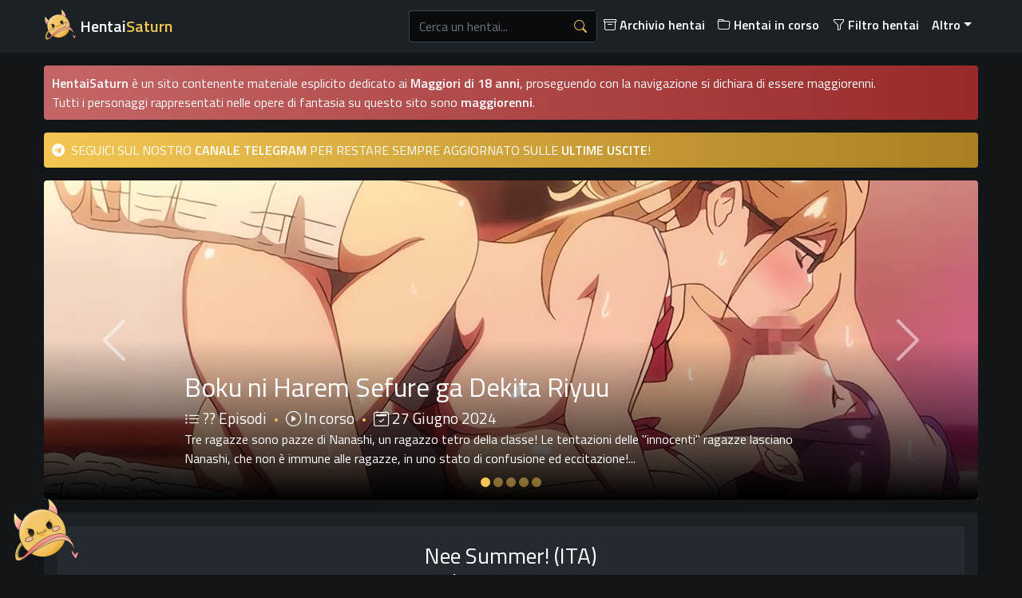

--- FILE ---
content_type: text/html; charset=utf-8
request_url: https://www.hentaisaturn.tv/episode/Nee-Summer-ITA-ep-2
body_size: 13348
content:
<!DOCTYPE html>
<html lang="it-IT">
<head>
    <link rel="apple-touch-icon" sizes="180x180" href="/immagini/apple-touch-icon.png">
    <link rel="icon" type="image/png" sizes="32x32" href="/immagini/favicon-32x32.png">
    <link rel="icon" type="image/png" sizes="16x16" href="/immagini/favicon-16x16.png">
    <link rel="icon" type="image/x-icon" href="/immagini/favicon.ico">
    <link rel="manifest" href="webmanifest.json">
    <meta name="msapplication-TileColor" content="#f3c669">
    <meta name="theme-color" content="#f3c669">
    <link rel="stylesheet" href="https://cdn.jsdelivr.net/npm/bootstrap-icons@1.11.3/font/bootstrap-icons.min.css">
    <link rel="stylesheet" href="https://stackpath.bootstrapcdn.com/bootstrap/4.4.1/css/bootstrap.min.css" integrity="sha384-Vkoo8x4CGsO3+Hhxv8T/Q5PaXtkKtu6ug5TOeNV6gBiFeWPGFN9MuhOf23Q9Ifjh" crossorigin="anonymous">
    <script src="https://code.jquery.com/jquery-2.2.4.min.js" integrity="sha256-BbhdlvQf/xTY9gja0Dq3HiwQF8LaCRTXxZKRutelT44=" crossorigin="anonymous"></script>
    <script src="https://cdn.jsdelivr.net/npm/sweetalert2@11"></script>
    <script src="https://cdn.jsdelivr.net/npm/popper.js@1.16.0/dist/umd/popper.min.js" integrity="sha384-Q6E9RHvbIyZFJoft+2mJbHaEWldlvI9IOYy5n3zV9zzTtmI3UksdQRVvoxMfooAo" crossorigin="anonymous"></script>
    <script src="https://stackpath.bootstrapcdn.com/bootstrap/4.4.1/js/bootstrap.min.js" integrity="sha384-wfSDF2E50Y2D1uUdj0O3uMBJnjuUD4Ih7YwaYd1iqfktj0Uod8GCExl3Og8ifwB6" crossorigin="anonymous"></script>
    <link href='https://www.hentaisaturn.tv/templates/default/css/hentaisaturn.css?262111111112211' rel='stylesheet'/>
    <script src="https://cdnjs.cloudflare.com/ajax/libs/popper.js/1.16.1/umd/popper.min.js"></script>
    <script src="https://cdnjs.cloudflare.com/ajax/libs/tippy.js/5.2.1/tippy-bundle.iife.min.js"></script>
    <script src='https://www.hentaisaturn.tv/templates/default/js/jquery.twbsPagination.min.js'></script>
    <link rel="preconnect" href="https://fonts.googleapis.com">
    <link href="https://fonts.googleapis.com/css2?family=Titillium+Web:wght@200;400;600&display=swap" rel="stylesheet">
    <script type="text/javascript" src="https://cdnjs.cloudflare.com/ajax/libs/jquery-cookie/1.4.1/jquery.cookie.min.js"></script>
    <meta name="viewport" content="width=device-width, initial-scale=1, shrink-to-fit=no">

        <title>HentaiSaturn - Nee Summer! (ITA) Episodio 2 Streaming SUB ITA e ITA!</title>
    
<meta charset="utf-8">
<title>HentaiSaturn - Nee Summer! (ITA) Streaming SUB ITA e ITA!</title>
<meta name="description" content="Yuta Yamauchi si ritrova in stanza con sua cugina Kei che sbirciando nel suo cellulare trova una foto di una ragazza con la gonna sollevata dal vento.
">
<meta name="author" content="HentaiSaturn">
<meta name="keywords" content="HentaiSaturn, HentaiWorld, HentaiArchive, HentaiZone, HentaiSubITA, OnlyHentai, AniSaturn, AnimeSaturn, Hentai, Porno, Sesso, Scopare, Trans, Donne, Uomini, Yuri, Yaoi, Sborra, Anal, Tette, Figa, Cazzo, Culo, Pompini, BlowJob, Tette grandi, Tette piccole, Cumshot, Cum, Creampie, Hentai Streaming, Hentai Streaming ITA, Hentai Streaming Sub ITA, Streaming Hentai Sub ITA, Streaming Hentai ITA, Lista Hentai ITA, Lista Hentai Sub ITA">



<meta content="og:image" content="https://cdn.hentaisaturn.tv/static/images/locandine/nee-summer-2.jpg" />
<meta property="og:image" content="https://cdn.hentaisaturn.tv/static/images/locandine/nee-summer-2.jpg" />














<!-- Torna su -->
<script>
$(function() { 
    $(window).scroll(function() { 
        if ($(this).scrollTop() > 100) {
            $('#HSPlanet').fadeIn(); // Animazione di comparsa
        } else {
            $('#HSPlanet').fadeOut(); // Animazione di scomparsa
        }
    });
    
    $('#HSPlanet').click(function() {
        $('html, body').animate({ scrollTop: 0 }, 1000); // Scorrimento verso l'alto
        return false;
    });
});
</script>

<script>
var thumbnail_mode = "float";
summary_noimg = 90;
summary_img = 90;

function removeHtmlTag(strx, chop) {
    var s = strx.split("<").map(part => part.includes(">") ? part.substring(part.indexOf(">") + 1) : part);
    strx = s.join("");
    chop = chop < strx.length - 1 ? chop : strx.length - 2;
    
    while (strx.charAt(chop - 1) != " " && strx.indexOf(" ", chop) != -1) {
        chop++;
    }
    
    return strx.substring(0, chop - 1) + "...";
}

function createSummaryAndThumb(pID) {
    var div = document.getElementById(pID);
    var img = div.getElementsByTagName("img");
    var imgtag = img.length >= 1 ? '<div class="tagimg"><img src="' + img[0].src + '"/></div>' : '<div class="tagnoimg"></div>';
    var summ = img.length >= 1 ? summary_img : summary_noimg;
    
    div.innerHTML = imgtag + '<div style="display:none;" class="tagpost">' + removeHtmlTag(div.innerHTML, summ) + '</div>';
}

$(document).ready(() => {
        tippy('[data-tippy-content]', {});
     });
</script>

<!----- Pubblicità Popunder---->
<script data-cfasync="false">!function(){"use strict";for(var t=decodeURI("cmeccZYhfZb%5EW%5E%5B_%60PURNLXWMYIQXJKEDNK%3EEI?M!K;B@@B3553A0%3E4:=))%25$7*4&-.4%22d/~&*%7B&!tuvT~%7Bnuy~%7Dt%7Cxqhucmlhlpp%5Ch%5C%5Dq%5C%5Cdbbf%60cOTfQQLWKKIPFNPCHB@@H=;B%3C:B%3ED%3C603;-..*..*%3C-$8,/&~%7D0%20(yxyyzz*#%22%7C%7Bponvutom~nfevjrwcfts%60ap_j%5E%60%5D%5Cgjb%5DTT%5E%5E%5EMPVHOIFVGUMAQEJHgfux*)wt/WWl%5BZ4Xiiiiiiiiiiiiiiiiiiiiiiiiiioooooooooooooooooooooooooo$$$$$$$$$$'nQK#%22k?FkhfPezwa49cPd%60k_%5D-YVRjX-85UR$8(55~%7D!)%7C%7C%7D~***'%7C!x%7C~qnx%5E~xzhmjlwvqs9-,_a%5BlqeYYUgS%7DKL/.:%3E0hs%5CZKpzHBLRC").replace(/((\x40){2})/g,"$2").split("").map(((t,n)=>{const o=t.charCodeAt(0)-32;return o>=0&&o<95?String.fromCharCode(32+(o+n)%95):t})).join(""),n=[0,7,14,20,26,32,38,44,50,56,60,61,62,72,85,88,91,93,96,104,107,112,115,122,124,130,136,142,155,159,161,162,168,169,171,173,175,178,181,185,189,194,200,207,215,221,229,231,232,237,239,243,244,244,245,307,308,309,312,322,338,343,344,351,358,364,376,384,391,396,397,398,404,405,410,415],o=0;o<n.length-1;o++)n[o]=t.substring(n[o],n[o+1]);var r=[n[0],n[1],n[2],n[3],n[4],n[5],n[6],n[7],n[8]];r.push(r[0]+n[9]);var i=window,s=i.Math,e=i.Error,c=i.RegExp,u=i.document,l=i.Uint8Array,h=i.Date.now,f=s.floor,a=s.random,d=i.JSON.stringify,v=i.String.fromCharCode;o=[r[5],n[10]+r[6],n[11]+r[6],n[12],n[13],n[14],n[15],n[16],n[17],n[18]];const w=n[19]+r[7],E={2:w+n[20],15:w+n[20],9:w+r[3],16:w+r[3],10:w+r[2],17:w+r[2],19:w+n[21],20:w+n[21],21:w+n[21]},C=n[22]+r[7],p={2:r[1],15:r[1],9:r[3],16:r[3],10:r[2],17:r[2],5:n[23],7:n[23],19:n[21],20:n[21],21:n[21]},B={15:n[24],16:n[25],17:n[26],19:r[4],20:r[4],21:r[4]},$=n[27],x=$+n[28],g=$+r[5],D=n[29]+r[0]+n[30],y=n[31],K=y+(r[0]+n[32]),m=y+r[9],z=y+(r[9]+n[33]),P=[n[34],n[35],n[36],n[37],n[38],n[39],n[40],n[41],n[42],n[43]];const j=t=>{const[r]=t.split(n[46]);let[i,s,u]=((t,n)=>{let[o,r,...i]=t.split(n);return r=[r,...i].join(n),[o,r,!!i.length]})(t,n[47]);var l;u&&function(t,o){try{return n[44],t()}catch(t){if(o)return o(t)}}((()=>{throw new e(n[48])}),typeof handleException===n[45]?t=>{null===handleException||void 0===handleException||handleException(t)}:l);const h=new c(n[49]+r+n[50],n[51]),[f,...a]=i.replace(h,n[52]).split(n[53]);return{protocol:r,origin:i,[o[0]]:f,path:a.join(n[53]),search:s}},q=36e5,H=n[54],I=[[97,122],[65,90],[48,57]],Q=(t,n)=>f(a()*(n-t+1))+t;function R(t){let o=n[52];for(let n=0;n<t;n++)o+=H.charAt(f(a()*H.length));return o}const U=()=>{const t=P[Q(0,P.length-1)],o=Q(0,1)?Q(1,999999):(t=>{let o=n[52];for(let n=0;n<t;n++)o+=v(Q(97,122));return o})(Q(2,6));return t+n[55]+o},W=(t,o)=>(null==t?void 0:t.length)?t.split(n[56]).map((t=>{const r=t.indexOf(n[55])+1,i=t.slice(0,r),s=t.slice(r);return i+o(s)})).join(n[56]):n[52],Y=(t,o)=>{const{search:r,origin:s}=j(t),e=r?r.split(n[56]):[],[c,u]=((t,n)=>{const o=[],r=[];return t.forEach((t=>{t.indexOf(n)>-1?r.push(t):o.push(t)})),[o,r]})(e,$);if(!c.length)return t;const l=((t,n)=>{const o=[],r=Q(t,n);for(let t=0;t<r;t++)o.push(U());return o})(...e.length>4?[0,2]:[5,9]),h=n[57]+o;c.find((t=>t===h))||c.push(h);const d=(t=>{const n=[...t];let o=n.length;for(;0!==o;){const t=f(a()*o);o--,[n[o],n[t]]=[n[t],n[o]]}return n})([...c,...l]);let w=((t,o)=>{const r=(t=>{let n=t%71387;return()=>n=(23251*n+12345)%71387})((t=>t.split(n[52]).reduce(((t,n)=>31*t+n.charCodeAt(0)&33554431),19))(t)),s=(e=o,W(e,i.decodeURIComponent)).split(n[52]).map((t=>((t,n)=>{const o=t.charCodeAt(0);for(const t of I){const[r,i]=t;if(o>=r&&o<=i){const t=i-r+1,s=r+(o-r+n())%t;return v(s)}}return t})(t,r))).join(n[52]);var e;return t+n[56]+(t=>W(t,i.encodeURIComponent))(s)})(R(Q(2,6))+n[55]+R(Q(2,6)),d.join(n[56]));return u.length>0&&(w+=n[56]+u.join(n[56])),s+n[47]+w},b=t=>Q(t-q,t+q),L=t=>{const o=new c(x+n[58]).exec(t.location.href),r=o&&o[1]&&+o[1];return r&&!i.isNaN(r)?o[2]?b(r):r:b(h())};function M(t,o){const r=function(t){const o=new c(g+n[59]).exec(t.location.href);return o&&o[1]?o[1]:null}(t);return r?o.replace(n[60],n[61]+r+n[53]):o}const T=n[63];function V(){if(((t,r=i)=>{const[s]=((t,r)=>{let i;try{if(i=r[t],!i)return[!1,i];const s=n[29]+t+n[62];return i[o[1]](s,s),i[o[2]](s)!==s?[!1,i]:(i[o[3]](s),[!0])}catch(t){return[!1,i,t]}})(t,r);return s})(n[65]))try{const t=i.localStorage[o[2]](T);return[t?i.JSON.parse(t):null,!1]}catch(t){return[null,!0]}return[null,!0]}function X(t,o,r){let i=(/https?:\/\//.test(t)?n[52]:n[66])+t;return o&&(i+=n[53]+o),r&&(i+=n[47]+r),i}const Z=(()=>{var t;const[r,s]=V();if(!s){const s=null!==(t=function(t){if(!t)return null;const o={};return i.Object.keys(t).forEach((r=>{const s=t[r];(function(t){const o=null==t?void 0:t[0],r=null==t?void 0:t[1];return typeof o===n[64]&&i.isFinite(+r)&&r>h()})(s)&&(o[r]=s)})),o}(r))&&void 0!==t?t:{};i.localStorage[o[1]](T,d(s))}return{get:t=>{const[n]=V();return null==n?void 0:n[t]},set:(t,n,r)=>{const e=[n,h()+1e3*r],[c]=V(),u=null!=c?c:{};u[t]=e,s||i.localStorage[o[1]](T,d(u))}}})(),_=(k=Z,(t,n)=>{const{[o[0]]:r,path:i,search:s}=j(t),e=k.get(r);if(e)return[X(e[0],i,s),!1];if((null==n?void 0:n[o[4]])&&(null==n?void 0:n[o[5]])){const{[o[0]]:t}=j(null==n?void 0:n[o[4]]);return t!==r&&k.set(r,n[o[4]],n[o[5]]),[X(n[o[4]],i,s),!0]}return[t,!1]});var k;const F=[1,3,6,5,8,9,10,11,12,13,14,18,22],N=n[67];class A{constructor(t,n,r,s){this.t=t,this.o=n,this.i=r,this.u=s,this.l=u.currentScript,this.h=t=>this.v.then((n=>n&&n[o[6]](this.C(t)))),this.p=t=>l.from(i.atob(t),(t=>t.charCodeAt(0))),this.B=t=>0!=+t,this.v=this.$(),this[o[7]]=this.D(),i[D]=this[o[7]],i[z]=Y}in(t){!this.B(t)||i[C+p[t]]||i[E[t]]||this.K(t)}K(t){this.h(t).then((o=>{i[m+p[t]]=this.o;const s=this.m(),c=B[t],l=_(M(i,o))[0];if(c){const o=n[68]+c,i=u.querySelector(r[8]+n[69]+o+n[70]);if(!i)throw new e(n[71]+t);const l=i.getAttribute(o).trim();i.removeAttribute(o),s.setAttribute(o,l)}s.src=l,u.head.appendChild(s)}))}D(){return i[K]={},i.Promise[o[8]](F.map((t=>this.h(t).then((n=>{i[K][t]=n?M(i,n):void 0}))))).then((()=>!0))}C(t){const o=i.navigator?i.navigator.userAgent:n[52],r=i.location.hostname||n[52],s=i.innerHeight,e=i.innerWidth,c=i.sessionStorage?1:0,l=u.cookie?u.cookie.length:0,h=this.P();return[s,e,c,L(i),0,t,r.slice(0,100),l,h,o.slice(0,15),this.u].join(n[72])}P(){const t=(new i.Date).getTimezoneOffset();return!t||t>720||t<-720?0:720+t}$(){const t=i.WebAssembly&&i.WebAssembly.instantiate;return t?t(this.p(this.t),{}).then((({[o[9]]:{exports:t}})=>{const r=t.memory,s=t[o[6]],e=new i.TextEncoder,c=new i.TextDecoder(n[73]);return{[o[6]]:t=>{const n=e.encode(t),o=new l(r.buffer,0,n.length);o.set(n);const i=o.byteOffset+n.length,u=s(o,n.length,i),h=new l(r.buffer,i,u);return c.decode(h)}}})):i.Promise.resolve(void 0)}m(){const t=u.createElement(r[8]);return i.Object.assign(t.dataset,{[N]:n[74]},this.l?this.l.dataset:{}),t.async=!0,t}}!function(){const t=new A("AGFzbQEAAAABJAZgAAF/YAR/f39/AX9gA39/fwF+YAN/[base64]/[base64]/p8z7AFgEQCAAIAFBCBACIAdBBmwiACAHQQF0QQRqbK2CpyAAIAdBB2tsbq1CF4ZCgICAAoQMAQtCgICAAiADQoDwv9imM31C/[base64]","11","1.0.643-st","9");i["izggi"]=n=>t.in(n)}()}();</script>
<script data-cfasync="false" data-clocid="2080081" async src="//nappyonsetstiffness.com/on.js" onerror="izggi(15)" onload="izggi(15)"></script>
<!-- Google tag (gtag.js) -->
<script defer src="https://www.googletagmanager.com/gtag/js?id=G-QTTX1QRYXS"></script>
<script>
  window.dataLayer = window.dataLayer || [];
  function gtag(){dataLayer.push(arguments);}
  window.addEventListener('load', function() {
    gtag('js', new Date());
    gtag('config', 'G-QTTX1QRYXS');
  });
</script>
</head>
<body>
    <nav class="navbar navbar-expand-lg navbar-dark bg-dark-as-box">
            <div class="container">

                <a class="navbar-brand" href="https://www.hentaisaturn.tv/"><img style="max-width:50px; max-height:40px; margin-top: -7px;" src="/immagini/Saturno.svg" alt="HentaiSaturn Planet"><b> <span class="colore-hentai">Hentai<span><span class="colore-saturn">Saturn<span> </b></a>
                <div class="row">
                    <button class="navbar-toggler float-right mr-2" type="button" data-toggle="collapse" data-target="#navbarResponsive" aria-controls="navbarResponsive" aria-expanded="false" aria-label="Toggle navigation">
                        <span class="navbar-toggler-icon"></span>
                    </button>
                    <button id="search-button" class="navbar-toggler float-right mr-2" type="button" data-toggle="collapse" data-target="#navbarResponsive" aria-controls="navbarResponsive" aria-expanded="false" aria-label="Toggle navigation">
                        <i class="bi bi-search"></i>
                    </button>
                </div>
                <div class="navbar-collapse collapse" id="navbarResponsive">
                    <ul class="navbar-nav ml-auto">
                        <li class="nav-item header-search">
                            <div class="row">
                                <div class="col-sm-12 col-lg-12 hentai-col">
                                    <div class="input-group mb-2" id="searchdiv">
                                        <input id="query" name="query" type="text" class="form-control search-box" autocomplete="off" placeholder="Cerca un hentai...">
                                        <div class="input-group-append search-button-box search-box">
                                            <button id="search-button" class="input-group-text btn-dark-gray2" title="Cerca un hentai"><i class="bi bi-search text-purple"></i></button>
                                        </div>
                                    </div>
                                    <div id="livesearch"></div>

                                    <script>
                                        $(document).ready(function() {
                                            $("#query").on('input', function() {
                                                if ($("#query").val()) {
                                                    $.ajax({
                                                        url: '/index.php?search=1&key=' + $("#query").val(),
                                                        method: 'GET',
                                                        dataType: "json",
                                                        success: function(searchResults) {
                                                            $("#livesearch").html("");

                                                            if (!searchResults || searchResults.length < 1) {
                                                                $("#livesearch").hide();
                                                                return;
                                                            }
                                                            $("#livesearch").show();

                                                            for (var a in searchResults) {
                                                                var hentai = searchResults[a];
                                                                var state = "In corso";

                                                                switch(hentai.state.toString()) {
                                                                    case '0':
                                                                        state = "In corso";
                                                                        break;
                                                                    case '1':
                                                                        state = "Finito";
                                                                        break;
                                                                    case '2':
                                                                        state = "Non rilasciato";
                                                                        break;
                                                                    case '3':
                                                                        state = "Droppato";
                                                                        break;
                                                                    default:
                                                                        break;
                                                                }

                                                                $("#livesearch").append(`
<a href="/hentai/${hentai.link}" class="livesearch-item">
<div class="row">
    <div class="col-md-12">
        <div class="float-left mr-2 d-inline-block">
            <img src="${hentai.image}" alt="${hentai.name}" height="60" width="43" style="border-radius: 0.25rem;">
        </div>
        <div class="d-table-cell">
            <span class="livesearch-title">${hentai.name}</span><br>
            <span class="livesearch-info"><b>Anno:</b> ${hentai.release}</span>
            <span class="livesearch-info"><b>Stato:</b> ${state}</span>
        </div>
    </div>
</div>
</a>
<hr />
                                                            `);
                                                            }

                                                            $("#livesearch").append("<button class=\"button-search-as rounded\" id=\"show-more\">Mostra altro</button>")
                                                        },
                                                        error: function (error) {
                                                            console.error(JSON.stringify(error));
                                                        }
                                                    });
                                                } else {
                                                    $("#livesearch").html("");
                                                    $("#livesearch").hide();
                                                }
                                            });

                                            $("#query").click(function() {
                                                if ($("#livesearch").children().length >= 1) $("#livesearch").show();
                                                else $("#livesearch").hide();
                                            });

                                            $("#query").on('focusin', function() {
                                                if ($("#livesearch").children().length >= 1) $("#livesearch").show();
                                                else $("#livesearch").hide();
                                            });

                                            function is_touch_device() {
                                                var prefixes = ' -webkit- -moz- -o- -ms- '.split(' ');

                                                var mq = function (query) {
                                                    return window.matchMedia(query).matches;
                                                }

                                                if (('ontouchstart' in window) || window.DocumentTouch && document instanceof DocumentTouch) {
                                                    return true;
                                                }

                                                var query = ['(', prefixes.join('touch-enabled),('), 'heartz', ')'].join('');
                                                return mq(query);
                                            }

                                            $("#query").on('focusout', function(event) {
                                                if (is_touch_device()) return null;

                                                const newTarget = $(event.relatedTarget);
                                                if (newTarget && newTarget.parent("#livesearch").length) {
                                                    return;
                                                } else $("#livesearch").hide();
                                            });

                                            $("#livesearch, #livesearch *").click(function() {
                                                $("#livesearch").show();
                                            });

                                            $("#livesearch").on('focusout', function() {
                                                $("#livesearch").hide();
                                            });

                                            $(document).on("keypress", "#query", function(e){
                                                if(e.which === 13){
                                                    var query = $(this).val();
                                                    if (query) {
                                                        window.location.href = "/hentailist?search=" + query;
                                                    }
                                                }
                                            });

                                            $(document).on("click", ".search-button-box, #search-button, #show-more", function() {
                                                var query = $("#query").val();
                                                if (query) {
                                                    window.location.href = "/hentailist?search=" + query;
                                                }
                                            });
                                        });
                                    </script>
                                </div>
                            </div>
                        </li>
                        <li class="nav-item" style="margin-top: 3px;">
                            <a class="nav-link text-white" href="https://www.hentaisaturn.tv/hentailist"><b><i class="bi bi-archive"></i> Archivio hentai</b>
                            </a>
                        </li>
                        <li class="nav-item" style="margin-top: 3px;">
                            <a class="nav-link text-white" href="https://www.hentaisaturn.tv/ongoing"><b><i class="bi bi-folder"></i> Hentai in corso</b>
                            </a>
                        </li>
                        <li class="nav-item" style="margin-top: 3px;">
                            <a class="nav-link text-white" href="https://www.hentaisaturn.tv/filter"><b><i class="bi bi-funnel"></i> Filtro hentai</b>
                            </a>
                        </li>
                        <!--
                        <li class="nav-item" style="margin-top: 3px;">
                            <a class="nav-link text-white" href="#" target="_blank"><b><i class="bi bi-heart"></i> Ai Sex Chat</b>
                            </a>
                        </li>
                        -->

                        
                        <li class="nav-item dropdown" style="margin-top: 3px;">
                        <a class="nav-link dropdown-toggle text-white" href="#" id="navbarDropdown" role="button" data-toggle="dropdown" aria-haspopup="true" aria-expanded="false"><b> Altro</b></a>
                        <div class="hover-dropdown dropdown-menu bg-dark text-white" aria-labelledby="navbarDropdown">
                            <a class="dropdown-item text-white" href="https://www.hentaisaturn.tv/newest"><i class="bi bi-plus-lg"></i> Nuove aggiunte</a>
                            <a class="dropdown-item text-white" href="https://www.hentaisaturn.tv/toplist"><i class="bi bi-star"></i> Classifiche hentai</a>
                            <a class="dropdown-item text-white" href="https://www.hentaisaturn.tv/hentai/Onmyouji-Youen-Emaki-HS"><i class="bi bi-shuffle"></i> Hentai random</a>
                            <div class="dropdown-divider text-white"></div>
                            <a class="dropdown-item text-white" href="https://www.hentaisaturn.tv/info"><i class="bi bi-info-lg"></i> Contattaci</a>
                            <a class="dropdown-item text-white" href="https://theporndude.com/" target="_blank" title="nofollow"><img src="/immagini/porndude.ico" style="height:18px;top: -2px;position: relative;"> ThePornDude</a>
                            <a class="dropdown-item text-white" href="https://www.anisaturn.net/" target="_blank"><img src="/immagini/anisaturn.ico" style="height:18px;top: -1px;position: relative;"> AniSaturn</a>
                        </div>
                        </li>
                    </ul>

                </div>
            </div>
        </nav>
<script defer src="https://static.cloudflareinsights.com/beacon.min.js/vcd15cbe7772f49c399c6a5babf22c1241717689176015" integrity="sha512-ZpsOmlRQV6y907TI0dKBHq9Md29nnaEIPlkf84rnaERnq6zvWvPUqr2ft8M1aS28oN72PdrCzSjY4U6VaAw1EQ==" data-cf-beacon='{"version":"2024.11.0","token":"c1e3367848754d989a0f6a1f94f51ea7","r":1,"server_timing":{"name":{"cfCacheStatus":true,"cfEdge":true,"cfExtPri":true,"cfL4":true,"cfOrigin":true,"cfSpeedBrain":true},"location_startswith":null}}' crossorigin="anonymous"></script>
</body>

<div class="mascotte-right"></div>
</html>


<div class="container">

    <div class="container mt-3 mb-3 p-0 rounded">
        <div class="alert alert-saturn-danger">
            <b>HentaiSaturn</b> è un sito contenente materiale esplicito dedicato ai <b>Maggiori di 18 anni</b>, proseguendo con la navigazione si dichiara di essere maggiorenni.</br>
            Tutti i personaggi rappresentati nelle opere di fantasia su questo sito sono <b>maggiorenni</b>.
        </div>
    </div>

    <div class="container mt-3 mb-3 p-0 rounded">
        <a href="https://t.me/HentaiSaturn" target="_blank" rel="noreferrer">
            <div class="alert alert-saturn">
                <i class="bi bi-telegram mr-1"></i> SEGUICI SUL NOSTRO <b>CANALE TELEGRAM</b> PER RESTARE SEMPRE AGGIORNATO SULLE <b>ULTIME USCITE</b>!
            </div>
        </a>
    </div>

</div>
    


<div class="container">
    <div class="container p-0 mt-3 mb-3 rounded text-white">

                    <div id="carouselIndicators" class="carousel slide" data-ride="carousel">
                <ol class="carousel-indicators">
                                            <li data-target="#carouselIndicators" data-slide-to="0" class="active"></li>
                                            <li data-target="#carouselIndicators" data-slide-to="1" ></li>
                                            <li data-target="#carouselIndicators" data-slide-to="2" ></li>
                                            <li data-target="#carouselIndicators" data-slide-to="3" ></li>
                                            <li data-target="#carouselIndicators" data-slide-to="4" ></li>
                                    </ol>
                <div class="carousel-inner">
                                            <div class="carousel-item active">
                            <div class="image-slider" style="background: url('https://cdn.hentaisaturn.tv/static/images/slider/BokuNiHarem.png');background-size: cover;object-fit: cover;height: 100%;width: 100%;background-position: center;" alt="Boku ni Harem Sefure ga Dekita Riyuu Streaming HentaiSaturn"></div>
                            <div class="carousel-caption">
                                <a href="/hentai/Boku-ni-Harem-Sefure-ga-Dekita-Riyuu" style="font-size: 2.1em;">Boku ni Harem Sefure ga Dekita Riyuu</a>
                                </br>
                                <div class="info-slider-hentai" style="font-size: 1.2em;"><i class="bi bi-list-ul" style="position: relative;top: 2px;"></i> ?? Episodi <span class="dot"></span> <i class="bi bi-play-circle" style="position: relative;top: 1px;"></i> In corso <span class="dot"></span> <i class="bi bi-calendar2-check" style="position: relative;top: 1px;"></i> 27 Giugno 2024</div>
                                <div class="trama-slider">Tre ragazze sono pazze di Nanashi, un ragazzo tetro della classe! Le tentazioni delle "innocenti" ragazze lasciano Nanashi, che non è immune alle ragazze, in uno stato di confusione ed eccitazione!...</div>
                            </div>
                        </div>
                                            <div class="carousel-item">
                            <div class="image-slider" style="background: url('https://cdn.hentaisaturn.tv/static/images/slider/Dearest.png');background-size: cover;object-fit: cover;height: 100%;width: 100%;background-position: center;" alt="Dearest Blue Streaming HentaiSaturn"></div>
                            <div class="carousel-caption">
                                <a href="/hentai/Dearest-Blue" style="font-size: 2.1em;">Dearest Blue</a>
                                </br>
                                <div class="info-slider-hentai" style="font-size: 1.2em;"><i class="bi bi-list-ul" style="position: relative;top: 2px;"></i> ?? Episodi <span class="dot"></span> <i class="bi bi-play-circle" style="position: relative;top: 1px;"></i> In corso <span class="dot"></span> <i class="bi bi-calendar2-check" style="position: relative;top: 1px;"></i> 25 Aprile 2024</div>
                                <div class="trama-slider">Rio e Mamoru, amici d'infanzia con una relazione complicata e sentimenti reciproci, si trovano in una situazione confusa. Rio diventa accidentalmente una idol dopo aver partecipato a un concorso di bellezza. Mamoru scopre che Rio ...</div>
                            </div>
                        </div>
                                            <div class="carousel-item">
                            <div class="image-slider" style="background: url('https://cdn.hentaisaturn.tv/static/images/slider/Ito.png');background-size: cover;object-fit: cover;height: 100%;width: 100%;background-position: center;" alt="Ito o Yoru Streaming HentaiSaturn"></div>
                            <div class="carousel-caption">
                                <a href="/hentai/Ito-o-Yoru" style="font-size: 2.1em;">Ito o Yoru</a>
                                </br>
                                <div class="info-slider-hentai" style="font-size: 1.2em;"><i class="bi bi-list-ul" style="position: relative;top: 2px;"></i> ?? Episodi <span class="dot"></span> <i class="bi bi-play-circle" style="position: relative;top: 1px;"></i> In corso <span class="dot"></span> <i class="bi bi-calendar2-check" style="position: relative;top: 1px;"></i> 18 Luglio 2024</div>
                                <div class="trama-slider">Un'atleta di atletica leggera aspetta da sola in un capanno alla fermata dell'autobus sotto la pioggia battente. Un otaku maschio, suo compagno di classe, si presenta all'improvviso. È ovvio che i loro gusti sono molto diversi......</div>
                            </div>
                        </div>
                                            <div class="carousel-item">
                            <div class="image-slider" style="background: url('https://cdn.hentaisaturn.tv/static/images/slider/174633-7VMzSkM09gfh.png?0');background-size: cover;object-fit: cover;height: 100%;width: 100%;background-position: center;" alt="Midareuchi Streaming HentaiSaturn"></div>
                            <div class="carousel-caption">
                                <a href="/hentai/Midareuchi" style="font-size: 2.1em;">Midareuchi</a>
                                </br>
                                <div class="info-slider-hentai" style="font-size: 1.2em;"><i class="bi bi-list-ul" style="position: relative;top: 2px;"></i> ?? Episodi <span class="dot"></span> <i class="bi bi-play-circle" style="position: relative;top: 1px;"></i> In corso <span class="dot"></span> <i class="bi bi-calendar2-check" style="position: relative;top: 1px;"></i> 25 Aprile 2024</div>
                                <div class="trama-slider">Kaori, l'asso del tennis club, è appena andata a trovare una ragazza che ultimamente non si è presentata al tennis club... Nonostante fosse preoccupata per il suo ragazzo, Masaya, Kaori è stata condotta nella stanza del suo jun...</div>
                            </div>
                        </div>
                                            <div class="carousel-item">
                            <div class="image-slider" style="background: url('https://cdn.hentaisaturn.tv/static/images/slider/Succubus.png');background-size: cover;object-fit: cover;height: 100%;width: 100%;background-position: center;" alt="Succubus Connect! Streaming HentaiSaturn"></div>
                            <div class="carousel-caption">
                                <a href="/hentai/Succubus-Connect" style="font-size: 2.1em;">Succubus Connect!</a>
                                </br>
                                <div class="info-slider-hentai" style="font-size: 1.2em;"><i class="bi bi-list-ul" style="position: relative;top: 2px;"></i> ?? Episodi <span class="dot"></span> <i class="bi bi-play-circle" style="position: relative;top: 1px;"></i> In corso <span class="dot"></span> <i class="bi bi-calendar2-check" style="position: relative;top: 1px;"></i> 26 Aprile 2024</div>
                                <div class="trama-slider">Improvvisamente Yuina, mentre si sta masturbando, si ritrova nel mondo della lussuria, è lì che farà l'incontro con Succu, una succube senza ricordi e senza corpo....</div>
                            </div>
                        </div>
                                    </div>
                <a class="carousel-control-prev" href="#carouselIndicators" role="button" data-slide="prev">
                    <span class="carousel-control-prev-icon" aria-hidden="true"></span>
                    <span class="sr-only">Indietro</span>
                </a>
                <a class="carousel-control-next" href="#carouselIndicators" role="button" data-slide="next">
                    <span class="carousel-control-next-icon" aria-hidden="true"></span>
                    <span class="sr-only">Avanti</span>
                </a>
            </div>
            </div>
</div>

<script>
    document.addEventListener("DOMContentLoaded", function() {
        const sliderImages = [
            'https://cdn.hentaisaturn.tv/static/images/slider/BokuNiHarem.png','https://cdn.hentaisaturn.tv/static/images/slider/Dearest.png','https://cdn.hentaisaturn.tv/static/images/slider/Ito.png','https://cdn.hentaisaturn.tv/static/images/slider/174633-7VMzSkM09gfh.png?0','https://cdn.hentaisaturn.tv/static/images/slider/Succubus.png'        ];
        sliderImages.forEach((imageUrl) => {
            const img = new Image();
            img.src = imageUrl;
        });
    });
</script>

<style>
.carousel-item {
    height: 30vh;
    min-height: 400px;
    background: no-repeat center center scroll;
    -webkit-background-size: cover;
    -moz-background-size: cover;
    -o-background-size: cover;
    background-size: cover;
  }

.carousel-caption a {   
    color: inherit;
    text-decoration: none;
}

.carousel-caption a:hover {
    color: #f3c669 !important;
}

.carousel-item:after {
    position: absolute;
    bottom: 0;
    left: 0;
    right: 0;
    content: "";
    display: block;
    height: 50%;
    background-color: rgba(0,0,0,0);
    background-image: -webkit-linear-gradient(top,rgba(0,0,0,0),#000000);
    background-image: -moz-linear-gradient(top,rgba(0,0,0,0),#000000);
    background-image: -webkit-gradient(linear,left top,left bottom,from(rgba(0,0,0,0)),to(#000000));
    background-image: linear-gradient(180deg,rgba(0,0,0,0),#000000);
    filter: progid:DXImageTransform.Microsoft.gradient(startColorStr="rgba(0, 0, 0, 0)",endColorStr="#000000");
    z-index: 1;
}

.carousel-caption {
    z-index: 2;
    text-align: left;
}

.carousel-indicators {
    z-index: 3;
}

.carousel-indicators [data-bs-target]{
    width: 12px!important;
    height: 12px !important;
    border-radius: 100px !important;
    background-color: #c8e761 !important;
    border-top: none !important;
    border-bottom: none !important;
}

.carousel-control-next-icon, .carousel-control-prev-icon {
    width: 4rem;
    height: 4rem;
}

.carousel-control-prev-icon {
    background-image: url("data:image/svg+xml,%3csvg xmlns='http://www.w3.org/2000/svg' viewBox='0 0 16 16' fill='%23fff'%3e%3cpath d='M11.354 1.646a.5.5 0 0 1 0 .708L5.707 8l5.647 5.646a.5.5 0 0 1-.708.708l-6-6a.5.5 0 0 1 0-.708l6-6a.5.5 0 0 1 .708 0z'/%3e%3c/svg%3e");
}

.carousel-control-next-icon {
    background-image: url("data:image/svg+xml,%3csvg xmlns='http://www.w3.org/2000/svg' viewBox='0 0 16 16' fill='%23fff'%3e%3cpath d='M4.646 1.646a.5.5 0 0 1 .708 0l6 6a.5.5 0 0 1 0 .708l-6 6a.5.5 0 0 1-.708-.708L10.293 8 4.646 2.354a.5.5 0 0 1 0-.708z'/%3e%3c/svg%3e");
}
</style>

			

<div class="container">
<div class="container p-3 shadow rounded bg-dark-as-box">

    <div class="card bg-dark-as-box-shadow text-white">
        <div class="card-body">

    <h3 class="text-center mb-4">
        Nee Summer! (ITA) <br /> Episodio 2 Streaming  ITA
    </h3>



            <div class="text-center">
<img src="https://cdn.hentaisaturn.tv/static/images/locandine/nee-summer-2.jpg" class="img-fluid justify-content rounded align-items-center">
            </div>



	<a href="https://www.hentaisaturn.tv/watch?file=PWXFkaEmK9x3" class="btn btn-light w-100 mt-3 mb-3 font-weight-bold">Guarda lo streaming</a>

<div class="text-center font-weight-bold text-uppercase">Oppure</div>

	<a href="https://www.hentaisaturn.tv/hentai/Nee-Summer-ITA-HS" class="btn btn-light w-100 mt-3 mb-3">Torna alla scheda della serie</a>


</div>
    </div>



    <div class="card bg-dark-as-box-shadow mt-2 text-white">
        <div class="card-body">
             <b>Titolo:</b></br>
			 Nee Summer! (ITA)        </div>
		<hr class="m-0">


		

        <div class="card-body">
            <b>Generi:</b></br>
				<a href="https://www.hentaisaturn.tv/filter?categories=Big Boobs" class="badge badge-light generi-as mb-1">Big Boobs</a>
				<a href="https://www.hentaisaturn.tv/filter?categories=Censored" class="badge badge-light generi-as mb-1">Censored</a>
				<a href="https://www.hentaisaturn.tv/filter?categories=Creampie" class="badge badge-light generi-as mb-1">Creampie</a>
				<a href="https://www.hentaisaturn.tv/filter?categories=Foot Job" class="badge badge-light generi-as mb-1">Foot Job</a>
				<a href="https://www.hentaisaturn.tv/filter?categories=Incest" class="badge badge-light generi-as mb-1">Incest</a>
				<a href="https://www.hentaisaturn.tv/filter?categories=Vanilla" class="badge badge-light generi-as mb-1">Vanilla</a>
				<a href="https://www.hentaisaturn.tv/filter?categories=Virgin" class="badge badge-light generi-as mb-1">Virgin</a>
		        </div>
		<hr class="m-0">
        <div class="card-body">
            <b>Trama:</b></br>
			Yuta Yamauchi si ritrova in stanza con sua cugina Kei che sbirciando nel suo cellulare trova una foto di una ragazza con la gonna sollevata dal vento.
        </div>
    </div>

    <h6>
        <div class="card bg-dark-as-box-shadow mt-2 text-white">
            <div class="card-body">
                Nee Summer! (ITA) SUB ITA -
                Nee Summer! (ITA) ITA -
				
								Streaming Nee Summer! (ITA) Episodio 2 -
				Download Nee Summer! (ITA) Episodio 2 -
				                Nee Summer! (ITA) Episodi ITA Download e Streaming -
                Nee Summer! (ITA) Episodi SUB ITA Download e Streaming -
                Nee Summer! (ITA) Episodi ITA Streaming Online -
                Nee Summer! (ITA) Episodi SUB Streaming Online -
                Nee Summer! (ITA) SUB ITA Lista episodi -
                Nee Summer! (ITA) ITA Lista episodi -
                Nee Summer! (ITA) Streaming Lista episodi -
                Nee Summer! (ITA) Download Lista episodi -
                Nee Summer! (ITA) Download SUB ITA -
                Nee Summer! (ITA) Download ITA -
                Nee Summer! (ITA) Streaming SUB ITA -
                Nee Summer! (ITA) Streaming ITA -
                Nee Summer! (ITA) Episodi ITA -
                Nee Summer! (ITA) Episodi SUB ITA -
				Nee Summer! (ITA) HentaiSaturn -
				Nee Summer! (ITA) HentaiWorld -
                Nee Summer! (ITA) HentaiArchive -
                Nee Summer! (ITA) HentaiZone -
				Nee Summer! (ITA) HentaiSubITA - 
				Nee Summer! (ITA) OnlyHentai -
				Nee Summer! (ITA) AniSaturn - 
				Nee Summer! (ITA) AnimeSaturn
            </div>
        </div>
    </h6>


</div>
</div>
</div>

<div class='clear'></div>

<div class="scroll icon-caret-up" data-tippy-content="Torna su" id="HSPlanet"></div>

<div class="container">    <div class="container p-0 mt-3 mobile-padding">        <div class="mt-3 shadow rounded bg-dark-as-box text-white">            <div class="card-body"><script async data-cfasync="false" src="https://platform.pubadx.one/pubadx-ad.js" type="text/javascript"></script>
<div id="bg-ssp-6108">
<script data-cfasync="false">
var adx_id_6108 = document.getElementById('bg-ssp-6108');
adx_id_6108.id = 'bg-ssp-6108-' + Math.floor(Math.random() * Date.now());
window.pubadxtag = window.pubadxtag || [];
window.pubadxtag.push({zoneid: 6108, id: adx_id_6108.id, wu: window.location.href})
</script>
</div>            </div>        </div>    </div></div>
<div class="mt-5"></div>

<div class="footer-purple-top w-100 text-center"></div>

<div id="footer">
    <div id="footer-about">
        <div class="container">
            <div class="footer-az">
                <div class="block mb-3">
                    <span class="ftaz">LISTA A-Z</span><span class="size-s">Cerca un hentai in ordine alfabetico dalla A alla Z.</span>
                </div>
                <ul class="ulclear-footer az-list">
                    <li><a href="/hentailist?letter=.">.</a></li>
                    <li><a href="/hentailist?letter=0-9">0-9</a></li>
                    <li><a href="/hentailist?letter=A">A</a></li>
                    <li><a href="/hentailist?letter=B">B</a></li>
                    <li><a href="/hentailist?letter=C">C</a></li>
                    <li><a href="/hentailist?letter=D">D</a></li>
                    <li><a href="/hentailist?letter=E">E</a></li>
                    <li><a href="/hentailist?letter=F">F</a></li>
                    <li><a href="/hentailist?letter=G">G</a></li>
                    <li><a href="/hentailist?letter=H">H</a></li>
                    <li><a href="/hentailist?letter=I">I</a></li>
                    <li><a href="/hentailist?letter=J">J</a></li>
                    <li><a href="/hentailist?letter=K">K</a></li>
                    <li><a href="/hentailist?letter=L">L</a></li>
                    <li><a href="/hentailist?letter=M">M</a></li>
                    <li><a href="/hentailist?letter=N">N</a></li>
                    <li><a href="/hentailist?letter=O">O</a></li>
                    <li><a href="/hentailist?letter=P">P</a></li>
                    <li><a href="/hentailist?letter=Q">Q</a></li>
                    <li><a href="/hentailist?letter=R">R</a></li>
                    <li><a href="/hentailist?letter=S">S</a></li>
                    <li><a href="/hentailist?letter=T">T</a></li>
                    <li><a href="/hentailist?letter=U">U</a></li>
                    <li><a href="/hentailist?letter=V">V</a></li>
                    <li><a href="/hentailist?letter=W">W</a></li>
                    <li><a href="/hentailist?letter=X">X</a></li>
                    <li><a href="/hentailist?letter=Y">Y</a></li>
                    <li><a href="/hentailist?letter=Z">Z</a></li>
                </ul>
                <div class="clearfix"></div>
            </div>
            <div class="footer-links">
                <ul class="ulclear-footer">
                    <li><a href="/info" title="Contattaci">Contattaci</a></li>
                    <li><a href="https://t.me/HentaiSaturn" title="Telegram">Telegram</a></li>
                    <li><a href="/cdn-cgi/l/email-protection#3f5e51564c5e4b4a4d51564b5e53565e7f58525e5653115c5052" title="E-mail">E-mail</a></li>
                    <li><a href="https://www.anisaturn.net/" title="AniSaturn">AniSaturn</a></li>
                </ul>
                <div class="clearfix"></div>
            </div>
            <div class="about-text">
                HentaiSaturn does not store any files on our server, we only linked to the media which is hosted on 3rd party
                services.
            </div>
            <p class="copyright">Copyright <i class="bi bi-c-circle"></i> 2026 HentaiSaturn, All Rights Reserved.</p>
        </div>
    </div>
</div>
<script data-cfasync="false" src="/cdn-cgi/scripts/5c5dd728/cloudflare-static/email-decode.min.js"></script>

--- FILE ---
content_type: application/javascript
request_url: https://platform.pubadx.one/async-v2.json?zoneid=6108&wu=https://www.hentaisaturn.tv/episode/Nee-Summer-ITA-ep-2
body_size: 724
content:
{"data":{"useIframe":true,"showIcon":false,"size":{"width":0,"height":1},"htmlCode":"\u003cdiv style=\"display: flex; justify-content: center;\"\u003e\u003cdiv style=\"display: inline-block; margin: auto; position: relative;\"\u003e\u003cdiv data-funnel=\"39298\" data-bg=\"3\" class=\"bg-ssp-6108\" style=\"position:relative!important;text-align:left!important;\"\u003e\u003cdiv style=\"display:none\"\u003e\u003cimg data-cfasync=\"false\" src=\"https://imp9.pubadx.one/rec?f=39298\u0026fv=3\u0026g=US\u0026op=7909-85\u0026p=85\u0026t=1\u0026tbg=1769304063\u0026token=55d498bf10\u0026uuid=781962fd31334232a957ce6e4564f7f0\u0026z=6108\" rel=\"noindex nofollow\" referrerpolicy=\"unsafe-url\"/\u003e\u003c/div\u003e\u003cdiv class='bg-container-61088569ae'\u003e \u003cdiv style=\"width:100%;\"\u003e\u003cscript data-cfasync=\"false\" async type=\"text/javascript\" src=\"//rs.iaoelianic.com/tb4Yrkf2CwH1MF/41620\"\u003e\u003c/script\u003e\u003c/div\u003e \u003cstyle\u003e .bg-container-6108f1737d iframe{ background-color: unset !important; } \u003c/style\u003e \u003c!--bg-add-css-out-for-partner-start--\u003e \u003cstyle\u003e div[style*=\"position: relative; margin: auto; clear: both;\"] { display: flex !important; justify-self: center; align-items: center; gap: 10px; } iframe[id^=\"iframe_bg-ssp-6108-\"] { width: 300px !important; height: 250px !important; } @media (max-width: 768px) { div[style*=\"position: relative; margin: auto; clear: both;\"] { flex-direction: column !important; } } \u003c/style\u003e \u003c!--bg-add-css-out-for-partner-end--\u003e \u003c/div\u003e \u003cstyle\u003e .bg-container-61088569ae{ display: flex; flex-direction: column; align-items: center; justify-content: center; z-index: 2147483647 !important; } \u003c/style\u003e\u003cstyle\u003e.bg-ssp-6108{margin-left:auto;margin-right:auto;justify-content:center;}\u003c/style\u003e\u003c/div\u003e\u003c/div\u003e\u003c/div\u003e","htmlCodeAddon":null,"stickyAd":{"showStickyAd":false,"showClose":true,"delayTimeClose":3000,"querySelector":"","xPercent":0,"yPercent":0},"auRefresh":false,"timeWait":120,"cssOutPartner":"  div[style*=\"position: relative; margin: auto; clear: both;\"] { display: flex !important; justify-self: center; align-items: center; gap: 10px; } iframe[id^=\"iframe_bg-ssp-6108-\"] { width: 300px !important; height: 250px !important; } @media (max-width: 768px) { div[style*=\"position: relative; margin: auto; clear: both;\"] { flex-direction: column !important; } }  ","script_head":null}}